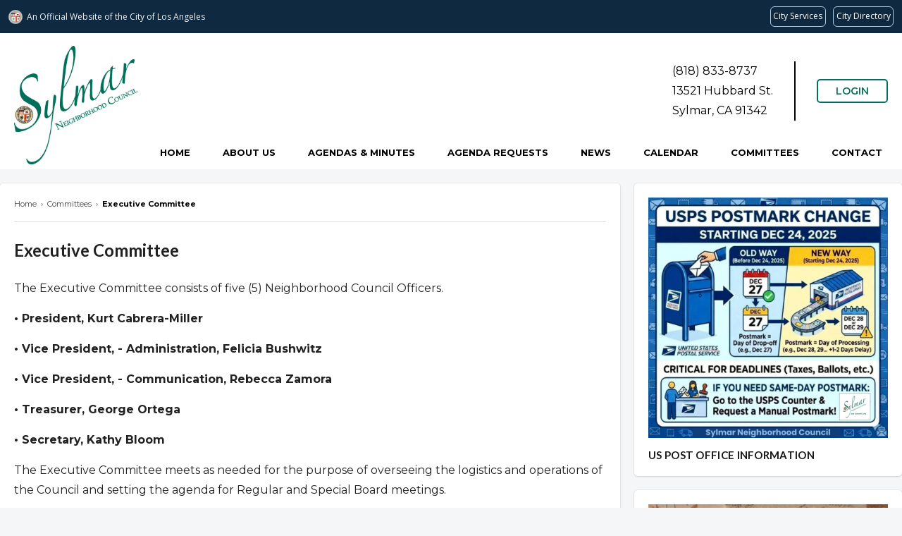

--- FILE ---
content_type: text/html; charset=UTF-8
request_url: https://www.sylmarneighborhoodcouncil.org/committees/viewCommittee/323/2016
body_size: 6569
content:
<!DOCTYPE html>
<html>

<head>
    <title>Sylmar Neighborhood Council</title>
    <meta charset="UTF-8">
    <meta http-equiv="X-UA-Compatible" content="IE=edge">
    <meta name="description" content="Sylmar Neighborhood Council Official Website.  It's our neighborhood.  Let's build a community.">
    <meta property="og:image" content="//councils.thewebcorner.com/assets/photos/13/og_image61082bdc356e0.png">
    <meta name="viewport" content="width=device-width, initial-scale=1.0">

    <link rel="apple-touch-icon" sizes="180x180" href="/assets/photos/13/favicon/apple-touch-icon.png">
<link rel="icon" type="image/png" sizes="32x32" href="/assets/photos/13/favicon/favicon-32x32.png">
<link rel="icon" type="image/png" sizes="16x16" href="/assets/photos/13/favicon/favicon-16x16.png">
<link rel="manifest" href="/assets/photos/13/favicon/site.webmanifest">
<link rel="mask-icon" href="/assets/photos/13/favicon/safari-pinned-tab.svg" color="#5bbad5">
<meta name="msapplication-TileColor" content="#da532c">
<meta name="theme-color" content="#ffffff">
    <link rel="stylesheet" href="//cdnjs.cloudflare.com/ajax/libs/font-awesome/4.7.0/css/font-awesome.min.css">
    <link rel="stylesheet" type="text/css" href="https://cdnjs.cloudflare.com/ajax/libs/semantic-ui/2.4.1/semantic.min.css">


    <link rel="stylesheet" type="text/css" href="//councils.thewebcorner.com/resources/js/jslider/style.css" />
    <link rel="stylesheet" type="text/css" href="//councils.thewebcorner.com/resources/css/pagination.css">
    <link rel="stylesheet" type="text/css" href="//councils.thewebcorner.com/resources/js/fancybox/css/jquery.fancybox.min.css" media="screen" />
    <link rel="stylesheet" type="text/css" href="//councils.thewebcorner.com/resources/css/twc.css?1769071763">
    <link rel="stylesheet" type="text/css" href="/assets/css/custom.css?1769071763">
    <style>
a[href="https://lacity.gov/myla311"]{
text-align:center;
}
a[href="https://lacity.gov/myla311"] img {
width: 70%;
border-radius: 3px;
}
.goog-te-combo{
width: 200px;
height: 32px;
font-size: 16px!important;
}
</style>
    <!-- JQUERY MAIN SRC -->
    <script src="//ajax.googleapis.com/ajax/libs/jquery/1.11.1/jquery.min.js"></script>

            <script src="https://www.google.com/recaptcha/api.js" async defer></script>
    

    <!-- GOOGLE TRANSLATE -->
    <script type="text/javascript">
        function googleTranslateElementInit() {
            new google.translate.TranslateElement({ pageLanguage: 'en' }, 'google_translate_element');
        }
    </script>

    <script type="text/javascript" src="//translate.google.com/translate_a/element.js?cb=googleTranslateElementInit"></script>

</head>

<body class="page">
        

    <div id="wrap" class="window">




        <div id="hdr-mob">
            <div class="icons">
                <div class="icons-bar">
                    <div class="bar-wrap">
                        <div class="bar topBar"></div>
                        <div class="bar btmBar"></div>
                    </div>
                </div>
                <div class="icons-logo">
                    <a href="/index" id="logo"><img src="/assets/photos/13/logo_file6108253b7a7e4.png"></a>
                </div>
                <div class="icons-extra">
                    <a href="/calendar"><i class="fa fa-calendar"></i></a>
                </div>
            </div>

            <ul class="menu">
                                        <li class="menu-item">
                            <a href="/" target="">
                                Home                            </a>
                                                        <ul class="first">
                                                            </ul>
                        </li>
                                            <li class="menu-item">
                            <a href="/page/viewPage/about-us" target="">
                                About Us                            </a>
                            <span>+</span>                            <ul class="first">
                                                                        <li>
                                            <a href="/page/Board" target="">
                                                Board                                            </a>
                                                                                        <ul class="second flip">
                                                                                            </ul>
                                        </li>
                                                                </ul>
                        </li>
                                            <li class="menu-item">
                            <a href="/committees/viewCommittee/general-board" target="">
                                Agendas & Minutes                            </a>
                                                        <ul class="first">
                                                            </ul>
                        </li>
                                            <li class="menu-item">
                            <a href="https://www.sylmarneighborhoodcouncil.org/committees/agendaRequest/general-board" target="">
                                Agenda Requests                            </a>
                                                        <ul class="first">
                                                            </ul>
                        </li>
                                            <li class="menu-item">
                            <a href="/page/news" target="">
                                News                            </a>
                                                        <ul class="first">
                                                            </ul>
                        </li>
                                            <li class="menu-item">
                            <a href="/calendar" target="">
                                Calendar                            </a>
                                                        <ul class="first">
                                                            </ul>
                        </li>
                                            <li class="menu-item">
                            <a href="/committees" target="">
                                Committees                            </a>
                                                        <ul class="first">
                                                            </ul>
                        </li>
                                            <li class="menu-item">
                            <a href="/page/contact" target="">
                                Contact                            </a>
                                                        <ul class="first">
                                                            </ul>
                        </li>
                                    <li class="menu-item"><a href="https://councils.thewebcorner.com/" target="_blank">Login</a></li>
                <li class="menu-item contact">
                    <div>

                        <a href="tel:+1(818) 833-8737">(818) 833-8737</a>
                        <div style="color:#fff; font-size:18px; text-transform:none;">13521 Hubbard St.</div>
                        <div style="color:#fff; font-size:18px; text-transform:none;">Sylmar, CA 91342</div>
                    </div>
                    <p>
                        <a target="_blank" href="https://www.facebook.com/sylmarnc/"><i class="fa fa-facebook"></i></a>                                                                                                                    </p>
                </li>
            </ul>
        </div>


        <div id="top">

            <div id="hdr">
                <header class="hdr-box">
                    <div class="left">
                        <a href="/index" id="logo"><img src="/assets/photos/13/logo_file6108253b7a7e4.png"></a>
                    </div>
                    <div class="right">
                        <!-- GOOGLE TRANSLATE -->
                        <div id="google_translate_element"></div>
                        <ul class="upper-listing">
                            <li>
                                <a href="tel:+1(818) 833-8737">(818) 833-8737</a>
                                <div style="color:#000; text-transform:none;">13521 Hubbard St.</div>
                                <div style="color:#000; text-transform:none;">Sylmar, CA 91342</div>
                            </li>
                            <li><a href="https://councils.thewebcorner.com/" class="btn btn-clear" target="_blank">Login</a></li>
                        </ul>


                        <ul id="topnav">
                                                                <li>
                                        <a class="hvr" href="/" target="">Home</a>
                                        <ul class="first">
                                                                                    </ul>
                                    </li>
                                                                    <li>
                                        <a class="hvr" href="/page/viewPage/about-us" target="">About Us</a>
                                        <ul class="first">
                                            
                                                    <li>
                                                        <a href="/page/Board" target="">Board</a>
                                                        <ul class="second flip">
                                                                                                                    </ul>
                                                    </li>

                                                                                        </ul>
                                    </li>
                                                                    <li>
                                        <a class="hvr" href="/committees/viewCommittee/general-board" target="">Agendas & Minutes</a>
                                        <ul class="first">
                                                                                    </ul>
                                    </li>
                                                                    <li>
                                        <a class="hvr" href="https://www.sylmarneighborhoodcouncil.org/committees/agendaRequest/general-board" target="">Agenda Requests</a>
                                        <ul class="first">
                                                                                    </ul>
                                    </li>
                                                                    <li>
                                        <a class="hvr" href="/page/news" target="">News</a>
                                        <ul class="first">
                                                                                    </ul>
                                    </li>
                                                                    <li>
                                        <a class="hvr" href="/calendar" target="">Calendar</a>
                                        <ul class="first">
                                                                                    </ul>
                                    </li>
                                                                    <li>
                                        <a class="hvr" href="/committees" target="">Committees</a>
                                        <ul class="first">
                                                                                    </ul>
                                    </li>
                                                                    <li>
                                        <a class="hvr" href="/page/contact" target="">Contact</a>
                                        <ul class="first">
                                                                                    </ul>
                                    </li>
                                                        </ul>
                    </div>
                </header>
            </div>


            <div class="fCon fRow">
                            </div>

            <script src="//navbar.lacity.org/global_nav.js"></script></div>

<div class="con">
    <div class="bdy">
        <div class="fCon soro-spirals">
            <div class="left">
                <div class="box">
                    <!--<?/*=!empty($this-site['site_name'])?$this->site['site_name']:HTTP_HOST*/?>-->
<div id="breadcrumbs" itemscope="" itemtype="http://schema.org/BreadcrumbList">
    <span itemprop="itemListElement" itemscope="" itemtype="http://schema.org/ListItem">
        <a itemprop="item" href="/"><span itemprop="name">Home</span></a>
        <meta itemprop="position" content="1">
    </span>
    <span>&nbsp;&rsaquo;&nbsp;</span>
    
    <span itemprop="itemListElement" itemscope="" itemtype="http://schema.org/ListItem">
        <a itemprop="item" href="/committees"><span itemprop="name">Committees</span></a>
        <meta itemprop="position" content="2">
    </span>
        <span>&nbsp;&rsaquo;&nbsp;</span>
    <span itemprop="itemListElement" itemscope="" itemtype="http://schema.org/ListItem">
        <a itemprop="item" href="/committees/viewCommittee/323">
            <span itemprop="name">Executive Committee</span></a>
        <meta itemprop="position" content="2">
    </span>
    
    </div>
                    <h1>Executive Committee</h1>

                    <p><p>The Executive Committee consists of five (5) Neighborhood Council Officers.</p>
<p><strong>&bull; President, Kurt Cabrera-Miller</strong></p>
<p><strong>&bull; Vice President, - Administration, Felicia Bushwitz</strong></p>
<p><strong>&bull; Vice President, - Communication, Rebecca Zamora</strong></p>
<p><strong>&bull; Treasurer, George Ortega</strong></p>
<p><strong>&bull; Secretary, Kathy Bloom</strong></p>
<p>The Executive Committee meets as needed for the purpose of overseeing the logistics and operations of the Council and setting the agenda for Regular and Special Board meetings.</p>
<p>You can reach the committee as a whole by emailing: <strong><span style="color: #1057ed;"><a style="color: #1057ed;" href="/cdn-cgi/l/email-protection#f7928f929482839e819294989a9a9e83839292b7848e9b9a96859994d9988590"><span class="__cf_email__" data-cfemail="197c617c7a6c6d706f7c7a767474706d6d7c7c596a607574786b777a37766b7e">[email&#160;protected]</span></a></span></strong></p>
<p><br /><br /><span style="background-color: #ffffff; font-family: arial,verdana,helvetica,sans-serif; font-size: 13px;">&nbsp;</span></p></p>
                </div>

                                    <div class="box">
                        <h3>Resources</h3>
                        <div class='meet-doc meet-list'><a class='full-width' href='/assets/documents/13/committee624743a7db15f.pdf' target=_blank><i class='file pdf icon'></i>
                            <span>
                                February 2022 SNC Exec Minutes
                            </span></a>
                </div><div class='meet-doc meet-list'><a class='full-width' href='/assets/documents/13/committee64f7d557915a8.pdf' target=_blank><i class='file pdf icon'></i>
                            <span>
                                SNC Bylaws Nov24-2020
                            </span></a>
                </div><div class='meet-doc meet-list'><a class='full-width' href='/assets/documents/13/committee6247439622dd1.pdf' target=_blank><i class='file pdf icon'></i>
                            <span>
                                January 2022 SNC Exec Minutes
                            </span></a>
                </div>                    </div>
                    <br>
                
                
                
                
                                    <div class="box" id="committee-chairs">
                        <h3>SNC February 2022 Executive Minutes</h3>
                        <div id="board-officers" class="board-ppl">
                                                            <div>
                                    <a href=/page/contact/707>

                                                                                    <span style="background-image: url(/assets/photos/13/user_image639b672b12d6d.png)"></span>
                                        
                                        <b>George         Ortega</b>
                                        <strong>Treasurer, Member of Planning & Land Use Committee / Outreach Committee<br>Recreation/Open Spaces Representative</strong>
                                    </a>

                                                                            <a href='/page/contact/707'>
                                            <i class="fa fa-envelope"></i>
                                        </a>
                                                                    </div>
                                                            <div>
                                    <a href=/page/contact/710>

                                                                                    <span style="background-image: url(/assets/photos/13/user_image676124fdaa07e.png)"></span>
                                        
                                        <b>Kathy         Bloom</b>
                                        <strong>Secretary<br>Community Organization Representative</strong>
                                    </a>

                                                                            <a href='/page/contact/710'>
                                            <i class="fa fa-envelope"></i>
                                        </a>
                                                                    </div>
                                                            <div>
                                    <a href=/page/contact/1760>

                                                                                    <span style="background-image: url(/assets/photos/13/user_image6887bfdf2df46.jpg)"></span>
                                        
                                        <b>Kurt         Cabrera-Miller</b>
                                        <strong>President, Member of Equestrian Committee,<br>Community Organization Representative</strong>
                                    </a>

                                                                            <a href='/page/contact/1760'>
                                            <i class="fa fa-envelope"></i>
                                        </a>
                                                                    </div>
                                                            <div>
                                    <a href=/page/contact/2059>

                                                                                    <span style="background-image: url(/assets/photos/13/user_image66a3fc3dabdd4.png)"></span>
                                        
                                        <b>Felicia         Bushwitz</b>
                                        <strong>Vice President of Administration, Council Member, Chairperson Bark-Tober Committee, Chairperson Byla<br>At-Large Representative</strong>
                                    </a>

                                                                            <a href='/page/contact/2059'>
                                            <i class="fa fa-envelope"></i>
                                        </a>
                                                                    </div>
                                                            <div>
                                    <a href=/page/contact/2101>

                                                                                    <span style="background-image: url(/assets/photos/13/user_image67e6eaf5a964c.jpg)"></span>
                                        
                                        <b>Rebecca         Zamora</b>
                                        <strong>Vice President of Communication, Council Member Renter Representative Co-Chairperson Bark-Tober comm<br></strong>
                                    </a>

                                                                            <a href='/page/contact/2101'>
                                            <i class="fa fa-envelope"></i>
                                        </a>
                                                                    </div>
                                                    </div>
                    </div>
                                <br>

                <a name=meetings></a>
                <div class="box" id="meetings-files-calendar">

                    <h3>Meetings (Agendas, Minutes, Documents)</h3>

                    <div class="meet-nav">
                                                    <a class="" href="/committees/viewCommittee/323/2026#meetings">2026</a>
                                                    <a class="" href="/committees/viewCommittee/323/2025#meetings">2025</a>
                                                    <a class="" href="/committees/viewCommittee/323/2024#meetings">2024</a>
                                                    <a class="" href="/committees/viewCommittee/323/2023#meetings">2023</a>
                                                    <a class="" href="/committees/viewCommittee/323/2022#meetings">2022</a>
                                                    <a class="" href="/committees/viewCommittee/323/2021#meetings">2021</a>
                                                    <a class="" href="/committees/viewCommittee/323/2020#meetings">2020</a>
                                                    <a class="" href="/committees/viewCommittee/323/2019#meetings">2019</a>
                                                    <a class="" href="/committees/viewCommittee/323/2018#meetings">2018</a>
                                                    <a class="" href="/committees/viewCommittee/323/2017#meetings">2017</a>
                                                    <a class="active" href="/committees/viewCommittee/323/2016#meetings">2016</a>
                                            </div>


                                                <div class="meet-doc">
                                                                        <a href='/assets/documents/13/meeting614bcf8135342.pdf' target=_blank>
                                            <i class='file pdf icon'></i>
                                            <span>
                                                Meeting Minutes                                                <br><b>10/17/2016</b>
                                            </span>
                                        </a>
                                                                            <a href='/assets/documents/13/meeting614bcf814af7d.pdf' target=_blank>
                                            <i class='file pdf icon'></i>
                                            <span>
                                                Meeting Minutes                                                <br><b>10/17/2016</b>
                                            </span>
                                        </a>
                                    

                                                                
                                
                                                            </div>
                                                    <div class="meet-doc">
                                                                        <a href='/assets/documents/13/meeting614bcf819b286.pdf' target=_blank>
                                            <i class='file pdf icon'></i>
                                            <span>
                                                Meeting Agenda                                                <br><b>10/17/2016</b>
                                            </span>
                                        </a>
                                                                            <a href='/assets/documents/13/meeting614bcf81b4c41.pdf' target=_blank>
                                            <i class='file pdf icon'></i>
                                            <span>
                                                Meeting Minutes                                                <br><b>10/17/2016</b>
                                            </span>
                                        </a>
                                    

                                                                
                                
                                                            </div>
                                                    <div class="meet-doc">
                                                                        <a href='/assets/documents/13/meeting614bcf816a4a0.pdf' target=_blank>
                                            <i class='file pdf icon'></i>
                                            <span>
                                                Meeting Agenda                                                <br><b>09/12/2016</b>
                                            </span>
                                        </a>
                                                                            <a href='/assets/documents/13/meeting614bcf81826c8.pdf' target=_blank>
                                            <i class='file pdf icon'></i>
                                            <span>
                                                Meeting Minutes                                                <br><b>09/12/2016</b>
                                            </span>
                                        </a>
                                    

                                                                
                                
                                                            </div>
                                                    <div class="meet-doc">
                                                                        <a href='/assets/documents/13/meeting614bcf810a560.pdf' target=_blank>
                                            <i class='file pdf icon'></i>
                                            <span>
                                                Meeting Agenda                                                <br><b>08/15/2016</b>
                                            </span>
                                        </a>
                                                                            <a href='/assets/documents/13/meeting614bcf8120d0d.pdf' target=_blank>
                                            <i class='file pdf icon'></i>
                                            <span>
                                                Meeting Minutes                                                <br><b>08/15/2016</b>
                                            </span>
                                        </a>
                                    

                                                                
                                
                                                            </div>
                                                    <div class="meet-doc">
                                                                        <a href='/assets/documents/13/meeting614bcf80e9cd2.pdf' target=_blank>
                                            <i class='file pdf icon'></i>
                                            <span>
                                                Meeting Minutes                                                <br><b>08/02/2016</b>
                                            </span>
                                        </a>
                                    

                                                                
                                
                                                                    <a href="javascript: void(0)" class="popSup">
                                        <i class="file icon"></i>
                                        <span>
                                            Supporting Documents
                                        </span>
                                    </a>
                                    <figure>
                                        <i class="fa fa-close" onclick="closeDim()"></i>
                                        <h3>Supporting Documents</h3>
<div class='meet-doc'>
    <a href='/assets/documents/13/meeting614bcf80db0ba.pdf' target=_blank>
        <i class='file pdf icon'></i>
        <span>
special
            <br><b>08/02/2016</b>
        </span>
    </a>
</div><hr>                                    </figure>
                                                            </div>
                                                    <div class="meet-doc">
                                                                        <a href='/assets/documents/13/meeting614bcf80bbba9.pdf' target=_blank>
                                            <i class='file pdf icon'></i>
                                            <span>
                                                Meeting Agenda                                                <br><b>07/25/2016</b>
                                            </span>
                                        </a>
                                                                            <a href='/assets/documents/13/meeting614bcf80ce370.pdf' target=_blank>
                                            <i class='file pdf icon'></i>
                                            <span>
                                                Meeting Minutes                                                <br><b>07/25/2016</b>
                                            </span>
                                        </a>
                                    

                                                                
                                
                                                            </div>
                                                    <div class="meet-doc">
                                                                        <a href='/assets/documents/13/meeting614bcf80abea7.pdf' target=_blank>
                                            <i class='file pdf icon'></i>
                                            <span>
                                                Meeting Minutes                                                <br><b>06/17/2016</b>
                                            </span>
                                        </a>
                                    

                                                                
                                
                                                                    <a href="javascript: void(0)" class="popSup">
                                        <i class="file icon"></i>
                                        <span>
                                            Supporting Documents
                                        </span>
                                    </a>
                                    <figure>
                                        <i class="fa fa-close" onclick="closeDim()"></i>
                                        <h3>Supporting Documents</h3>
<div class='meet-doc'>
    <a href='/assets/documents/13/meeting614bcf8097fb9.pdf' target=_blank>
        <i class='file pdf icon'></i>
        <span>
special
            <br><b>06/17/2016</b>
        </span>
    </a>
</div><hr>                                    </figure>
                                                            </div>
                                                    <div class="meet-doc">
                                                                        <a href='/assets/documents/13/meeting614bcf8088d82.pdf' target=_blank>
                                            <i class='file pdf icon'></i>
                                            <span>
                                                Meeting Minutes                                                <br><b>05/12/2016</b>
                                            </span>
                                        </a>
                                    

                                                                
                                
                                                                    <a href="javascript: void(0)" class="popSup">
                                        <i class="file icon"></i>
                                        <span>
                                            Supporting Documents
                                        </span>
                                    </a>
                                    <figure>
                                        <i class="fa fa-close" onclick="closeDim()"></i>
                                        <h3>Supporting Documents</h3>
<div class='meet-doc'>
    <a href='/assets/documents/13/meeting614bcf80772e8.pdf' target=_blank>
        <i class='file pdf icon'></i>
        <span>
special
            <br><b>05/12/2016</b>
        </span>
    </a>
</div><hr>                                    </figure>
                                                            </div>
                                                    <div class="meet-doc">
                                                                        <a href='/assets/documents/13/meeting614bcf815fc8a.pdf' target=_blank>
                                            <i class='file pdf icon'></i>
                                            <span>
                                                Meeting Minutes                                                <br><b>03/16/2016</b>
                                            </span>
                                        </a>
                                    

                                                                
                                
                                                            </div>
                        

                    <br>
                    <p>
                        If you would like to be notified of our meetings and receive agendas via email, <br> <a href="https://www.lacity.org/government/subscribe-agendasnotifications/neighborhood-councils" class="no">click here and sign up by checking the NC box</a>.
                    </p>

                </div>
            </div>
            <div class="right">
                <a href="https://www.sylmarneighborhoodcouncil.org/page/viewNews/9791/" target="" class="box"><img src="/assets/documents/13/sidebar69681031f3267.png" alt="page6966a284e6a01"><h4>US Post Office Information</h4></a><a href="https://www.sylmarneighborhoodcouncil.org/page/viewNews/9799/" target="" class="box"><img src="/assets/documents/13/sidebar69715e0b0f3a3.png" alt="Screenshot 2026-01-14 at 8.38.27 PM"><h4>Small Business Saturday • May 9th</h4></a><a href="https://lacity.gov/government/subscribe-agendas/neighborhood-councils" target="" class="box"><img src="/assets/documents/13/sidebar689c12320a462.png" alt="Sign up Agendas"><h4>Sign-Up • Receive Agendas</h4></a><div class="box black upcoming">
	<h4 class="center">Upcoming Meetings & Events</h4>
	<ul>
				<li>
			<span
				>Jan<i>22</i></span
			>
			<a href="/committees/viewCommittee/321"> General Board Meeting</a>
		</li>
				<li>
			<span
				>Jan<i>27</i></span
			>
			<a href="/committees/viewCommittee/11616"> Budget Committee Meeting</a>
		</li>
				<li>
			<span
				>Feb<i>07</i></span
			>
			<a href="/calendar/index/2026-02/1817"> SAVE THE DATE • EMERGENCY PREP FAIR</a>
		</li>
				<li>
			<span
				>May<i>09</i></span
			>
			<a href="/page/viewNews/9799"> Small Business Saturday • May 9th, 12pm to Sunset</a>
		</li>
			</ul>
</div>
<a href="https://www.sylmarneighborhoodcouncil.org/calendar" target="" class="box"><img src="/assets/documents/13/sidebar686cd34ad2f69.png" alt="Screenshot 2025-07-08 at 1.11.09 AM"><h4>Sylmar Community Calendar</h4></a><a href="https://emergency.lacity.gov/alerts/notifyla" target="" class="box"><img src="/assets/documents/13/sidebar677db0a9c9042.png" alt="Screenshot 2025-01-07 at 2.48.56 PM"></a><a href="https://lacity.gov/myla311" target="" class="box"><img src="/assets/documents/13/sidebar64c44880b1e7b.png" alt="Screen Shot 2023-07-28 at 3.36.46 PM"><h4>MyLA311</h4></a><a href="https://www.instagram.com/sylmar_nc?igsh=NTc4MTIwNjQ2YQ%3D%3D&utm_source=qr" target="" class="box"><img src="/assets/documents/13/sidebar6836ba326a6b8.png" alt="Screenshot 2025-05-28 at 12.19.43 AM"></a><a href="https://www.facebook.com/sylmarnc/" target="" class="box"><img src="/assets/documents/13/sidebar6836bb5f7e993.png" alt="Screenshot 2025-05-28 at 12.29.03 AM"></a><a href="https://myla311.lacity.org/portal/faces/home;jsessionid=IA8IjNo2AlggJQmyCXRTDhNHei6ZEDxeQTmV1aaWxvRUYXOgGGgC!501658217!1320598885?_adf.ctrl-state=1dpli21v3e_1&_afrLoop=561614665561616&_afrWindowMode=0&_afrWindowId=null#!%40%40%3F_afrWindowId%3Dnull%26_afr" target="" class="box"><img src="/assets/documents/13/sidebar6108553ac3f04.jpg" alt="myla311t"><h4>My LA 311</h4></a><a href="https://www.sylmarneighborhoodcouncil.org/assets/photos/13/page65a2365978cd3.pdf" target="" class="box"><img src="/assets/documents/13/sidebar65a2373cc7bf8.png" alt="Boundary Map"><h4>Area Boundaries and Map</h4><p>View our neighborhood council boundaries for which we deal with.</p></a><a href="https://empowerla.org/" target="" class="box"><img src="/assets/documents/13/sidebar6108563b6e9c0.jpg" alt="empowerla1"><h4>EMPOWER LA</h4></a><a href="/calendar" target="" class="box"><img src="/assets/documents/13/sidebar6108549335390.png" alt="calendar"><h4>NEIGHBORHOOD COUNCIL CALENDAR & EVENTS</h4><p>The public is invited to attend all meetings.</p></a><a href="https://cityclerk.lacity.org/NCFundPortal/Dashboard.html" target="" class="box"><img src="/assets/documents/13/sidebar6108569608bf5.jpg" alt="budget-btn"><h4>NEIGHBORHOOD COUNCIL FUNDING SYSTEM DASHBOARD</h4></a><a href="https://lacity.gov/government/subscribe-agendas/neighborhood-councils" target="" class="box"><img src="/assets/documents/13/sidebar610856c99e4ac.jpg" alt="ENSLA-Notification"><h4>SUBSCRIBE TO NC MEETING NOTIFICATION</h4></a><a href="https://data.lacity.org/" target="" class="box"><img src="/assets/documents/13/sidebar612a8711835fe.jpg" alt="openportal"><h4>Los Angeles Open Data Portal</h4></a>            </div>
        </div>
    </div>
    </div>

<div id="ftr-con">
<div id="ftr">
	<div class="fCon">
		<div class="f3">
			<a href="/index" id="logo"><img src="/assets/photos/13/dark_logo_file6108253b7a9ba.png"></a>
			<p class="p-xs center">
				&copy; 2026 Sylmar Neighborhood Council.
			</p>
		</div>
		<div class="f1"></div>
		<div class="f2">
			<h5>Links</h5>
			<ul>
	            <li><a href="/committees/agendaRequest">Agenda Request</a></li>
	            <li><a href="/page/board">Board</a></li>
	            <li><a href="/calendar">Calendar</a></li>
	            <li><a href="/committees">Committees</a></li>
	            <li><a href="https://data.lacity.org/" target="_blank">Los Angeles Open Data Portal</a></li>
	        </ul>
		</div>
		<div class="f1"></div>
		<div class="f2">
			<h5>&nbsp;</h5>
			<ul>
	            <li><a href="/page/viewPage/about-us">About</a></li>
	            <li><a href="/page/viewPage/accessibility">Accessibility</a></li>
	            <li><a href="/page/viewPage/privacy-policy">Privacy Policy</a></li>
	            <li><a href="/page/contact">Contact</a></li>
	        </ul>
		</div>
		<div class="f2">
			<h5>Social Media</h5>
			<a target="_blank" href="https://www.facebook.com/sylmarnc/"><i class="fa fa-facebook"></i></a>															
		</div>
		<div class="f1"></div>
	</div>
</div>
</div>




<div id="dim" class="close"></div>
<div class="pop" id="trash">
	<form action="">
	<p>
		Are you sure you want to remove this?
	</p>
	<input type="hidden" name="whichrow">
	<input type="submit" class="btn red" value="Yes">
	<button type="button" class="btn gray close">No</button>
	</form>
</div>
<div class="pop" id="emailfwd">
	<form action="" class="form">
	<p>
		Please enter the email address you would like to send this to
	</p>
	<div>
		<input type='text' placeholder="Email" name="email">
		<input type="submit" class="btn red" value="Send Now">
	</div>
	</form>
</div>

<div class="pop" id="popCal">

</div>



<!-- Wow Slider -->
<script data-cfasync="false" src="/cdn-cgi/scripts/5c5dd728/cloudflare-static/email-decode.min.js"></script><script type="text/javascript" src="//councils.thewebcorner.com/resources/js/jslider/jquery.js"></script>
<script type="text/javascript" src="//councils.thewebcorner.com/resources/js/jslider/wowslider.js"></script>
<script type="text/javascript" src="//councils.thewebcorner.com/resources/js/jslider/script.js"></script>

<!-- SLICK JS -->
<link
	rel="stylesheet"
	href="https://cdnjs.cloudflare.com/ajax/libs/slick-carousel/1.8.1/slick.min.css"
	integrity="sha512-yHknP1/AwR+yx26cB1y0cjvQUMvEa2PFzt1c9LlS4pRQ5NOTZFWbhBig+X9G9eYW/8m0/4OXNx8pxJ6z57x0dw=="
	crossorigin="anonymous"
	referrerpolicy="no-referrer"
/>
<script
	src="https://cdnjs.cloudflare.com/ajax/libs/slick-carousel/1.8.1/slick.min.js"
	integrity="sha512-XtmMtDEcNz2j7ekrtHvOVR4iwwaD6o/FUJe6+Zq+HgcCsk3kj4uSQQR8weQ2QVj1o0Pk6PwYLohm206ZzNfubg=="
	crossorigin="anonymous"
	referrerpolicy="no-referrer"
></script>

<!-- Pagination -->
<script type="text/javascript" src="//councils.thewebcorner.com/resources/js/pagination.js?1769071763"></script>

<!-- fancy box -->
<script type="text/javascript" src="//councils.thewebcorner.com/resources/js/fancybox/js/jquery.fancybox.min.js"></script>

<!-- TWC.JS -->
<script type="text/javascript" src="//councils.thewebcorner.com/resources/js/twc_ajax.js"></script>
<script type="text/javascript" src="//councils.thewebcorner.com/resources/js/twc.js"></script>

<!-- CUSTOM JS -->
<script type="text/javascript" src="/assets/js/custom.js?1769071763"></script>


<script defer src="https://static.cloudflareinsights.com/beacon.min.js/vcd15cbe7772f49c399c6a5babf22c1241717689176015" integrity="sha512-ZpsOmlRQV6y907TI0dKBHq9Md29nnaEIPlkf84rnaERnq6zvWvPUqr2ft8M1aS28oN72PdrCzSjY4U6VaAw1EQ==" data-cf-beacon='{"version":"2024.11.0","token":"a333f037c378497bac13dd9aded97e7b","r":1,"server_timing":{"name":{"cfCacheStatus":true,"cfEdge":true,"cfExtPri":true,"cfL4":true,"cfOrigin":true,"cfSpeedBrain":true},"location_startswith":null}}' crossorigin="anonymous"></script>
</body>
</html>

--- FILE ---
content_type: text/css
request_url: https://www.sylmarneighborhoodcouncil.org/assets/css/custom.css?1769071763
body_size: 1104
content:
a {
    word-break: break-word;
    text-decoration: none;
}
a:hover {
    color: #005fb3;
    text-decoration: none;
}
.bdy {
    width: 100%;
    max-width: 1300px;
}
#hdr {
    background: #fff;
    padding: 10px 20px;
    padding-bottom: 0;
}
#hdr .hdr-box {
    display: flex;
    justify-content: center;

    width: 100%;
    max-width: 1300px;
    margin: 0 auto;
}
.transparent-bg {
    position: absolute;
    width: 100%;
    z-index: 10;
}
#hdr .left {
    width: 300px;
}
#hdr .left img {
    max-height: unset;
    width: 175px;
}
#hdr .right {
    width: calc(100% - 300px);

    display: flex;
    flex-direction: column;
    align-items: flex-end;
    justify-content: space-between;
}
#hdr .right li {
    margin-left: 30px;
    text-transform: uppercase;
    white-space: nowrap;
    list-style: none;
}
#hdr .right li a.btn-clear {
    padding: 0px 25px;
    color: #016f5b;
    border-color: #016f5b;
    font-weight: 600;
    line-height: 30px;
}
#hdr .right #topnav li {
    padding-bottom: 10px;
}
#hdr .right #topnav li a {
    line-height: unset;
}
#hdr .right-text p {
    text-transform: capitalize;
    font-size: 14px;
    color: #016f5b;
    font-weight: 700;
}
#hdr .right #topnav li ul {
    background: rgba(0, 0, 0, 0.6);
    box-shadow: none;
    top: 38px;
}
#hdr .right #topnav li a {
    color: #000;
    font-weight: 700;
}
#hdr .right #topnav li a:hover {
    color: #016f5b;
}
#hdr .right #topnav li ul li a {
    background: rgb(255 255 255 / 90%);
}
#hdr .upper-listing {
    display: flex;
    align-items: center;
}
#hdr .upper-listing a {
    color: #000;
}
#hdr .upper-listing li:not(:last-child) {
    padding-right: 30px;
    border-right: 2px solid #000;
}
.column,
.layoutArea {
    margin-left: 0 !important;
    width: 100% !important;
}
.news-row p:last-child {
    text-align: left;
}

#top #wowslider-container1 {
    margin-top: 0;
    max-width: inherit;
}
.video {
    position: relative;
    width: 100%;
    max-width: 1300px;
    margin: 0 auto;
}
.video::after {
    content: "";
    position: absolute;
    top: 0;
    left: 0;
    right: 0;
    bottom: 0;
    width: 100%;
    background: rgba(0, 0, 0, 0.2);
}
.homeVideo {
    height: 500px;
    object-fit: cover;
    display: block;
}

/* COMMITTEES */
.comm-box ul {
    list-style: none;
    padding: 0;
}
.comm-box ul a {
    text-decoration: none;
    width: 100%;
    display: block;
    padding: 15px 20px;
    border-bottom: 1px solid #eee;
}
.comm-box .comm-link {
    display: flex;
    justify-content: space-between;
    align-items: center;
    color: #181818;
    opacity: 0.7;
    transition: 0.6s;
}
.comm-box .comm-link:hover {
    opacity: 1;
    color: #016f5b;
    background: #eee;
    text-decoration: none;
}

/*! SLICK */

.slick-slide::before {
    background-color: #000;
    opacity: 0.3;
    z-index: 1;
}
.slide-video {
    display: block;
    position: absolute;
    top: 50%;
    left: 50%;
    min-width: 100%;
    min-height: 100%;
    width: auto;
    height: auto;
    transform: translate(-50%, -50%);
}
.main-slider {
    position: relative;
    width: 100%;
    height: 30vw;
    min-height: 8vw;
    opacity: 0;
    visibility: hidden;
    transition: all 1.2s ease;
    max-width: 1300px;
    margin: 0 auto;
    margin-bottom: 50px;
}
.main-slider.remove-margin {
    margin-bottom: 0;
}
.main-slider .video {
    overflow: hidden;
    height: 30vw;
}
.slick-slide {
    position: relative;
    height: 30vw;
}
.slick-image {
    width: 100%;
    height: 30vw;
    max-width: 1300px;
    margin: 0 auto;
}
.main-slider.slick-initialized {
    opacity: 1;
    visibility: visible;
}
.slick-dots {
    text-align: center;
    padding: 0;
}
.slick-dots li {
    display: inline-block;
    vertical-align: top;
    margin: 0 8px;
}
.slick-dots li button {
    width: 16px;
    height: 16px;
    border: none;
    cursor: pointer;
    border-radius: 50%;
    border: 2px solid #000;
    box-shadow: 0 0 0 0 transparent;
    vertical-align: middle;
    color: transparent;
    background-color: #000;
    transition: all 0.3s ease;
    opacity: 0.4;
}
.slick-dots li button:focus {
    outline: none;
}
.slick-dots li button:hover {
    opacity: 1;
}
.slick-dots li button.slick-active button {
    box-shadow: 0 0 0 2px #fff;
    opacity: 1;
}

/* footer */
#ftr-con {
    background: white;
}

@media (max-width: 1200px) {
    #hdr {
        display: none;
    }
    #hdr-mob {
        display: block;
        background: #fff;
    }
    #hdr-mob .icons .icons-bar .bar-wrap .bar {
        background: #000;
    }
    #hdr-mob.opened .icons .icons-bar .bar-wrap .bar {
        background: #fff;
    }
    #hdr-mob a {
        color: #000;
    }
    #hdr-mob.opened a {
        color: #fff;
    }
}

@media (max-width: 768px) {
    .bdy,
    .bdy-m {
        width: calc(100% - 40px);
        box-sizing: border-box;
        margin: 20px;
    }
    #hdr-mob {
        padding: 10px;
        height: 100px;
    }
    .homeVideo {
        height: unset;
    }

    /*! SLICK SLIDE */
    .main-slider,
    .main-slider .video,
    .slick-slide,
    .slick-image {
        height: 40vw;
    }
}

--- FILE ---
content_type: application/javascript
request_url: https://www.sylmarneighborhoodcouncil.org/assets/js/custom.js?1769071763
body_size: 400
content:
$(function () {
	let wowOptions = {
		effect: "basic_linear",
		prev: "",
		next: "",
		duration: 2000,
		delay: 2000,
		width: 1200,
		height: 550,
		autoPlay: true,
		autoPlayVideo: false,
		playPause: false,
		stopOnHover: false,
		loop: false,
		bullets: 1,
		caption: false,
		captionEffect: "parallax",
		controls: false,
		controlsThumb: false,
		responsive: 1,
		fullScreen: false,
		gestures: 2,
		onBeforeStep: 0,
		images: 0,
	};
	if ($("#wowslider-container1").length > 0) $("#wowslider-container1").wowSlider(wowOptions);

	//! SLICK
	let slideWrapper = $(".main-slider");

	// Initialize
	slideWrapper.on("init", function (slick) {
		slick = $(slick.currentTarget);
		setTimeout(function () {
			playPauseVideo(slick, "play");
		}, 1000);
	});
	slideWrapper.on("beforeChange", function (event, slick) {
		slick = $(slick.$slider);
		playPauseVideo(slick, "pause");
	});
	slideWrapper.on("afterChange", function (event, slick) {
		slick = $(slick.$slider);
		playPauseVideo(slick, "play");
	});

	//start the slider
	slideWrapper.slick({
		// fade:true,
		autoplaySpeed: 2000,
		autoplay: true,
		lazyLoad: "progressive",
		speed: 600,
		arrows: false,
		dots: true,
		cssEase: "cubic-bezier(0.87, 0.03, 0.41, 0.9)",
	});

	//! REMOVE BULLET IF ONLY ONE ITEM
	if ($('.main-slider .item').length === 1) {
		$('.slick-dots').hide();
		$('.main-slider').addClass('remove-margin')
	} 
});

// When the slide is changing
function playPauseVideo(slick, control) {
	let currentSlide, slideType, video;

	currentSlide = slick.find(".slick-current");
	slideType = currentSlide.attr("class").split(" ")[1];

	if (slideType === "video") {
		video = currentSlide.children("video").get(0);
		if (video != null) {
			if (control === "play") {
				video.play();
			} else {
				video.pause();
			}
		}
	}
}
